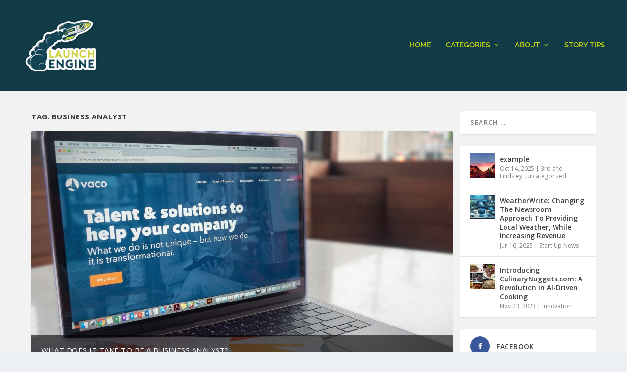

--- FILE ---
content_type: text/css
request_url: https://hb.wpmucdn.com/www.launchengine.io/d88fdd2f-1874-45b2-b6ed-7e5b1236ed94.css
body_size: 838
content:
/**handles:newspaper-ai-weather**/
.weather-report{max-width:800px;margin:2rem auto;font-family:-apple-system,BlinkMacSystemFont,"Segoe UI",Roboto,sans-serif}.weather-content{background:#fff;border-radius:12px;box-shadow:0 2px 20px rgba(0,0,0,.1);overflow:hidden;padding:2rem}.weather-narrative{background:linear-gradient(135deg,#e3f2fd 0,#bbdefb 100%);padding:2rem;border-radius:12px;margin-bottom:2rem;text-align:center}.weather-image{margin:-2rem -2rem 2rem -2rem;height:300px;overflow:hidden;position:relative;background:#000}.weather-image img{width:100%;height:100%;object-fit:cover;opacity:.8;transition:opacity .3s ease}.weather-image img:hover{opacity:1}.temp-display{display:flex;align-items:center;margin-bottom:1.5rem;font-size:2.5rem}.temp-display i{font-size:2.5rem;margin-right:1rem;color:#2d88ff}.temperature{display:flex;align-items:center;gap:1rem}.current-temp{font-size:2.5rem;font-weight:500}.high-low{display:flex;flex-direction:column;font-size:1rem;color:#666;margin-left:.5rem}.high-low .high{color:#e03e3e}.high-low .low{color:#2d88ff}.conditions-main{font-size:1.2em;color:#37474f;margin:1rem auto;max-width:600px;line-height:1.6}.conditions-details{display:flex;justify-content:center;gap:2rem;color:#546e7a;margin-top:1.5rem}.precip-info,.wind-info{display:flex;align-items:center;gap:.5rem}.extended-forecast{display:grid;grid-template-columns:repeat(auto-fit,minmax(250px,1fr));gap:1.5rem;margin-top:2rem}.extended-forecast h3{color:#ff69b4;text-align:center;margin:0 0 20px 0;font-size:1.3em}.forecast-days{display:grid;grid-template-columns:repeat(2,1fr);gap:20px;padding:10px}.forecast-day{background:#fff;border-radius:12px;padding:20px;box-shadow:0 2px 10px rgba(0,0,0,.1);text-align:center}.day-name{font-weight:700;margin-bottom:10px;color:#2c3e50}.day-icon{font-size:2em;margin:10px 0;color:#3498db}.day-temps{margin:10px 0;font-size:1.2em}.day-temps .high{color:#e74c3c}.day-temps .low{color:#3498db}.day-temps .separator{color:#95a5a6;margin:0 5px}.day-conditions{color:#7f8c8d;font-size:.9em}.forecast-temps{font-size:1.25rem;margin:.5rem 0;display:flex;align-items:center;justify-content:center;gap:.25rem}.forecast-high{color:#e03e3e;font-weight:500}.forecast-low{color:#2d88ff}.forecast-icon{font-size:1.5rem;color:#2d88ff;margin:.5rem 0}.forecast-details{color:#546e7a;font-size:.95em;line-height:1.5}.forecast-wind{display:flex;align-items:center;gap:.5rem;margin-top:1rem;color:#455a64}.forecast-details-full{margin-top:1rem;padding-top:1rem;border-top:1px solid #e0e0e0;font-size:.9em;line-height:1.6;color:#455a64}.fas{color:#1976d2}.weather-error{background:#ffebee;color:#c62828;padding:1rem;border-radius:8px;text-align:center;margin:1rem 0}.weather-hourly-chart-container{margin:20px 0;padding:0!important;background:#fff;border-radius:8px;box-shadow:0 2px 4px rgba(0,0,0,.1)}.weather-hourly-chart-container canvas{width:100%!important;height:300px!important}.weather-hourly-chart-container h3{margin-bottom:15px;color:#333;font-size:1.4em}@media (max-width:768px){.weather-report{margin:1rem}.weather-content{padding:1rem}.temp-display{font-size:3em}.conditions-details{flex-direction:column;align-items:center;gap:1rem}.extended-forecast{grid-template-columns:1fr}.weather-hourly-chart-container canvas{height:250px}}

--- FILE ---
content_type: application/javascript
request_url: https://hb.wpmucdn.com/www.launchengine.io/540d750b-c7fe-40dc-8cf3-63726f824adf.js
body_size: 1494
content:
/**handles:weather-chart,weather-script,et-core-common**/
(i=>{function t(){var a;console.log("Initializing hourly charts..."),"undefined"==typeof Chart?(console.error("Chart.js not loaded, trying to load it dynamically"),(a=document.createElement("script")).src="https://cdn.jsdelivr.net/npm/chart.js@4.4.1/dist/chart.umd.min.js",a.onload=function(){console.log("Chart.js loaded dynamically"),t()},document.head.appendChild(a)):i(".weather-hourly-chart-container").each(function(){var t=i(this);if(console.log("Found chart container:",t),t.data("chart-initialized"))console.log("Chart already initialized, skipping");else{var e=t.find("canvas"),a,a=(0===e.length&&(console.log("Creating canvas for chart"),a="hourly-chart-"+Math.random().toString(36).substr(2,9),t.append('<canvas id="'+a+'" width="800" height="300" style="display:block !important; visibility:visible !important;"></canvas>'),e=t.find("canvas")),e.attr("id")),r;if(console.log("Canvas ID:",a),t.attr("data-chart-data"))try{console.log("Found data attribute:",t.attr("data-chart-data")),r=JSON.parse(t.attr("data-chart-data")),d(e[0],r),t.data("chart-initialized",!0)}catch(a){console.error("Error parsing chart data:",a);try{var o=t.attr("data-chart-data").replace(/&quot;/g,'"').replace(/\\'/g,"'");console.log("Cleaned data:",o),r=JSON.parse(o),d(e[0],r),t.data("chart-initialized",!0)}catch(a){console.error("Error parsing cleaned chart data:",a)}}else{var o="weatherChartData_"+a;if(console.log("Looking for global variable:",o),window[o])r=window[o],d(e[0],r),t.data("chart-initialized",!0);else for(var n in console.error("No chart data found for",a),window)if(0===n.indexOf("weatherChartData_")){console.log("Found potential chart data in:",n),r=window[n],d(e[0],r),t.data("chart-initialized",!0);break}}}})}function d(a,t){a&&t?new Chart(a,{type:"line",data:{labels:t.hours,datasets:[{label:"Temperature (°F)",data:t.temperatures,borderColor:"#FF6384",backgroundColor:"rgba(255, 99, 132, 0.1)",tension:.4,fill:!0}]},options:{responsive:!0,maintainAspectRatio:!1,plugins:{tooltip:{callbacks:{afterLabel:function(a){var a=a.dataIndex;return["Conditions: "+t.conditions[a],"Wind: "+t.winds[a]]}}}},scales:{y:{beginAtZero:!1,title:{display:!0,text:"Temperature (°F)"}},x:{title:{display:!0,text:"Time"}}}}}):console.error("Missing canvas or chart data")}i(document).ready(function(){setTimeout(t,500)}),i(document).on("weatherReportLoaded",t),window.weatherChartInit=t})(jQuery);
(o=>{function a(){o(".weather-hourly-chart-container").each(function(){var a=o(this),t=a.find("canvas").attr("id"),a=a.data("chart-data"),e;if(t&&a)try{r(t,"string"==typeof a?JSON.parse(a):a)}catch(a){console.error("Failed to parse chart data:",a)}})}function r(a,t){console.log("Initializing chart with ID:",a),console.log("Chart data:",t);var e=document.getElementById(a),e;e?(e=e.getContext("2d"))?(new Chart(e,{type:"line",data:{labels:t.hours,datasets:[{label:"Temperature (°F)",data:t.temperatures,borderColor:"rgb(255, 99, 132)",backgroundColor:"rgba(255, 99, 132, 0.2)",tension:.4,fill:!0}]},options:{responsive:!0,maintainAspectRatio:!1,plugins:{tooltip:{callbacks:{afterLabel:function(a){var a=a.dataIndex;return["Conditions: "+t.conditions[a],"Wind: "+t.winds[a]]}}}},scales:{y:{beginAtZero:!1,title:{display:!0,text:"Temperature (°F)"}}}}}),console.log("Chart initialized successfully")):console.error("Failed to get canvas context"):console.error("Canvas element not found:",a)}o(document).ready(function(){a()}),window.initWeatherHourlyChart=r,jQuery(document).ready(function(a){console.log("Weather script loaded"),console.log("Weather hourly data:",weatherHourlyData),"undefined"!=typeof weatherHourlyData&&weatherHourlyData.chartId?(console.log("Chart ID:",weatherHourlyData.chartId),r(weatherHourlyData.chartId,weatherHourlyData)):console.log("No weather hourly data available")})})(jQuery);
(t=>{t(function(){var e=navigator.userAgent,a,i=e.match(/(opera|chrome|safari|firefox|msie|trident(?=\/))/i)||[],o="",r="";switch(/trident/i.test(i[0])?o="ie":"Chrome"===i[0]&&null!==(a=e.match(/\b(OPR|Edge)/))&&(o=a[0].replace("OPR","opera")),o=(o=""===o?"standalone"in window.navigator&&!window.navigator.standalone?"uiwebview":i[0]&&""!==i[0]?i[0]:navigator.appName:o).toLowerCase()){case"msie":r="ie";break;case"firefox":r="gecko";break;default:r=o}e.match(/iPhone/)&&(r+=" iphone"),t("body").addClass(r)})})(jQuery);

--- FILE ---
content_type: application/javascript
request_url: https://hb.wpmucdn.com/www.launchengine.io/948d8553-e929-4c7d-bece-322499222d11.js
body_size: 7587
content:
/**handles:et_bloom-uniform-js,et_bloom-custom-js,et_bloom-idle-timer-js**/
(function(e,t){"use strict";function n(e){var t=Array.prototype.slice.call(arguments,1);return e.prop?e.prop.apply(e,t):e.attr.apply(e,t)}function s(e,t,n){var s,a;for(s in n)n.hasOwnProperty(s)&&(a=s.replace(/ |$/g,t.eventNamespace),e.bind(a,n[s]))}function a(e,t,n){s(e,n,{focus:function(){t.addClass(n.focusClass)},blur:function(){t.removeClass(n.focusClass),t.removeClass(n.activeClass)},mouseenter:function(){t.addClass(n.hoverClass)},mouseleave:function(){t.removeClass(n.hoverClass),t.removeClass(n.activeClass)},"mousedown touchbegin":function(){e.is(":disabled")||t.addClass(n.activeClass)},"mouseup touchend":function(){t.removeClass(n.activeClass)}})}function i(e,t){e.removeClass(t.hoverClass+" "+t.focusClass+" "+t.activeClass)}function r(e,t,n){n?e.addClass(t):e.removeClass(t)}function l(e,t,n){var s="checked",a=t.is(":"+s);t.prop?t.prop(s,a):a?t.attr(s,s):t.removeAttr(s),r(e,n.checkedClass,a)}function u(e,t,n){r(e,n.disabledClass,t.is(":disabled"))}function o(e,t,n){switch(n){case"after":return e.after(t),e.next();case"before":return e.before(t),e.prev();case"wrap":return e.wrap(t),e.parent()}return null}function c(t,s,a){var i,r,l;return a||(a={}),a=e.extend({bind:{},divClass:null,divWrap:"wrap",spanClass:null,spanHtml:null,spanWrap:"wrap"},a),i=e("<div />"),r=e("<span />"),s.autoHide&&t.is(":hidden")&&"none"===t.css("display")&&i.hide(),a.divClass&&i.addClass(a.divClass),s.wrapperClass&&i.addClass(s.wrapperClass),a.spanClass&&r.addClass(a.spanClass),l=n(t,"id"),s.useID&&l&&n(i,"id",s.idPrefix+"-"+l),a.spanHtml&&r.html(a.spanHtml),i=o(t,i,a.divWrap),r=o(t,r,a.spanWrap),u(i,t,s),{div:i,span:r}}function d(t,n){var s;return n.wrapperClass?(s=e("<span />").addClass(n.wrapperClass),s=o(t,s,"wrap")):null}function f(){var t,n,s,a;return a="rgb(120,2,153)",n=e('<div style="width:0;height:0;color:'+a+'">'),e("body").append(n),s=n.get(0),t=window.getComputedStyle?window.getComputedStyle(s,"").color:(s.currentStyle||s.style||{}).color,n.remove(),t.replace(/ /g,"")!==a}function p(t){return t?e("<span />").text(t).html():""}function m(){return navigator.cpuClass&&!navigator.product}function v(){return window.XMLHttpRequest!==void 0?!0:!1}function h(e){var t;return e[0].multiple?!0:(t=n(e,"size"),!t||1>=t?!1:!0)}function C(){return!1}function w(e,t){var n="none";s(e,t,{"selectstart dragstart mousedown":C}),e.css({MozUserSelect:n,msUserSelect:n,webkitUserSelect:n,userSelect:n})}function b(e,t,n){var s=e.val();""===s?s=n.fileDefaultHtml:(s=s.split(/[\/\\]+/),s=s[s.length-1]),t.text(s)}function y(e,t,n){var s,a;for(s=[],e.each(function(){var e;for(e in t)Object.prototype.hasOwnProperty.call(t,e)&&(s.push({el:this,name:e,old:this.style[e]}),this.style[e]=t[e])}),n();s.length;)a=s.pop(),a.el.style[a.name]=a.old}function g(e,t){var n;n=e.parents(),n.push(e[0]),n=n.not(":visible"),y(n,{visibility:"hidden",display:"block",position:"absolute"},t)}function k(e,t){return function(){e.unwrap().unwrap().unbind(t.eventNamespace)}}var H=!0,x=!1,A=[{match:function(e){return e.is("a, button, :submit, :reset, input[type='button']")},apply:function(e,t){var r,l,o,d,f;return l=t.submitDefaultHtml,e.is(":reset")&&(l=t.resetDefaultHtml),d=e.is("a, button")?function(){return e.html()||l}:function(){return p(n(e,"value"))||l},o=c(e,t,{divClass:t.buttonClass,spanHtml:d()}),r=o.div,a(e,r,t),f=!1,s(r,t,{"click touchend":function(){var t,s,a,i;f||e.is(":disabled")||(f=!0,e[0].dispatchEvent?(t=document.createEvent("MouseEvents"),t.initEvent("click",!0,!0),s=e[0].dispatchEvent(t),e.is("a")&&s&&(a=n(e,"target"),i=n(e,"href"),a&&"_self"!==a?window.open(i,a):document.location.href=i)):e.click(),f=!1)}}),w(r,t),{remove:function(){return r.after(e),r.remove(),e.unbind(t.eventNamespace),e},update:function(){i(r,t),u(r,e,t),e.detach(),o.span.html(d()).append(e)}}}},{match:function(e){return e.is(":checkbox")},apply:function(e,t){var n,r,o;return n=c(e,t,{divClass:t.checkboxClass}),r=n.div,o=n.span,a(e,r,t),s(e,t,{"click touchend":function(){l(o,e,t)}}),l(o,e,t),{remove:k(e,t),update:function(){i(r,t),o.removeClass(t.checkedClass),l(o,e,t),u(r,e,t)}}}},{match:function(e){return e.is(":file")},apply:function(t,r){function l(){b(t,p,r)}var d,f,p,v;return d=c(t,r,{divClass:r.fileClass,spanClass:r.fileButtonClass,spanHtml:r.fileButtonHtml,spanWrap:"after"}),f=d.div,v=d.span,p=e("<span />").html(r.fileDefaultHtml),p.addClass(r.filenameClass),p=o(t,p,"after"),n(t,"size")||n(t,"size",f.width()/10),a(t,f,r),l(),m()?s(t,r,{click:function(){t.trigger("change"),setTimeout(l,0)}}):s(t,r,{change:l}),w(p,r),w(v,r),{remove:function(){return p.remove(),v.remove(),t.unwrap().unbind(r.eventNamespace)},update:function(){i(f,r),b(t,p,r),u(f,t,r)}}}},{match:function(e){if(e.is("input")){var t=(" "+n(e,"type")+" ").toLowerCase(),s=" color date datetime datetime-local email month number password search tel text time url week ";return s.indexOf(t)>=0}return!1},apply:function(e,t){var s,i;return s=n(e,"type"),e.addClass(t.inputClass),i=d(e,t),a(e,e,t),t.inputAddTypeAsClass&&e.addClass(s),{remove:function(){e.removeClass(t.inputClass),t.inputAddTypeAsClass&&e.removeClass(s),i&&e.unwrap()},update:C}}},{match:function(e){return e.is(":radio")},apply:function(t,r){var o,d,f;return o=c(t,r,{divClass:r.radioClass}),d=o.div,f=o.span,a(t,d,r),s(t,r,{"click touchend":function(){e.uniform.update(e(':radio[name="'+n(t,"name")+'"]'))}}),l(f,t,r),{remove:k(t,r),update:function(){i(d,r),l(f,t,r),u(d,t,r)}}}},{match:function(e){return e.is("select")&&!h(e)?!0:!1},apply:function(t,n){var r,l,o,d;return n.selectAutoWidth&&g(t,function(){d=t.width()}),r=c(t,n,{divClass:n.selectClass,spanHtml:(t.find(":selected:first")||t.find("option:first")).html(),spanWrap:"before"}),l=r.div,o=r.span,n.selectAutoWidth?g(t,function(){y(e([o[0],l[0]]),{display:"block"},function(){var e;e=o.outerWidth()-o.width(),l.width(d+e),o.width(d)})}):l.addClass("fixedWidth"),a(t,l,n),s(t,n,{change:function(){o.html(t.find(":selected").html()),l.removeClass(n.activeClass)},"click touchend":function(){var e=t.find(":selected").html();o.html()!==e&&t.trigger("change")},keyup:function(){o.html(t.find(":selected").html())}}),w(o,n),{remove:function(){return o.remove(),t.unwrap().unbind(n.eventNamespace),t},update:function(){n.selectAutoWidth?(e.uniform.restore(t),t.uniform(n)):(i(l,n),o.html(t.find(":selected").html()),u(l,t,n))}}}},{match:function(e){return e.is("select")&&h(e)?!0:!1},apply:function(e,t){var n;return e.addClass(t.selectMultiClass),n=d(e,t),a(e,e,t),{remove:function(){e.removeClass(t.selectMultiClass),n&&e.unwrap()},update:C}}},{match:function(e){return e.is("textarea")},apply:function(e,t){var n;return e.addClass(t.textareaClass),n=d(e,t),a(e,e,t),{remove:function(){e.removeClass(t.textareaClass),n&&e.unwrap()},update:C}}}];m()&&!v()&&(H=!1),e.uniform={defaults:{activeClass:"active",autoHide:!0,buttonClass:"button",checkboxClass:"checker",checkedClass:"checked",disabledClass:"disabled",eventNamespace:".uniform",fileButtonClass:"action",fileButtonHtml:"Choose File",fileClass:"uploader",fileDefaultHtml:"No file selected",filenameClass:"filename",focusClass:"focus",hoverClass:"hover",idPrefix:"uniform",inputAddTypeAsClass:!0,inputClass:"uniform-input",radioClass:"radio",resetDefaultHtml:"Reset",resetSelector:!1,selectAutoWidth:!0,selectClass:"selector",selectMultiClass:"uniform-multiselect",submitDefaultHtml:"Submit",textareaClass:"uniform",useID:!0,wrapperClass:null},elements:[]},e.fn.uniform=function(t){var n=this;return t=e.extend({},e.uniform.defaults,t),x||(x=!0,f()&&(H=!1)),H?(t.resetSelector&&e(t.resetSelector).mouseup(function(){window.setTimeout(function(){e.uniform.update(n)},10)}),this.each(function(){var n,s,a,i=e(this);if(i.data("uniformed"))return e.uniform.update(i),void 0;for(n=0;A.length>n;n+=1)if(s=A[n],s.match(i,t))return a=s.apply(i,t),i.data("uniformed",a),e.uniform.elements.push(i.get(0)),void 0})):this},e.uniform.restore=e.fn.uniform.restore=function(n){n===t&&(n=e.uniform.elements),e(n).each(function(){var t,n,s=e(this);n=s.data("uniformed"),n&&(n.remove(),t=e.inArray(this,e.uniform.elements),t>=0&&e.uniform.elements.splice(t,1),s.removeData("uniformed"))})},e.uniform.update=e.fn.uniform.update=function(n){n===t&&(n=e.uniform.elements),e(n).each(function(){var t,n=e(this);t=n.data("uniformed"),t&&t.update(n,t.options)})}})(jQuery);
(S=>{S(function(){var n=[];function t(t,o){S(t).children("i").toggleClass("et_bloom_icon et_bloom_icon_check")}function x(t){t.addClass("et_bloom_exit_animation"),setTimeout(function(){t.hasClass("et_bloom_trigger_click")?t.removeClass("et_bloom_visible et_bloom_animated et_bloom_exit_animation"):t.remove()},400),S("body").removeClass("et_bloom_popup_active")}function a(t,o){var e,_,o,i;"logged"===bloomSettings.is_user_logged_in||(e=void 0!==o.data("current_optin_id")?o.data("current_optin_id"):o.data("optin_id"),_=o.data("page_id"),o=o.data("list_id"),l(i="et_bloom_optin_".concat(e,"_",o,"_",t)))||($stats_data=JSON.stringify({type:t,optin_id:e,page_id:_,list_id:o}),S.ajax({type:"POST",url:bloomSettings.ajaxurl,data:{action:"bloom_handle_stats_adding",stats_data_array:$stats_data,update_stats_nonce:bloomSettings.stats_nonce}}).done(function(){T(365,i.concat("=true"))}))}function e(t){var t=24*t*60*60*1e3,o=new Date;return o.setTime(o.getTime()+t),"; expires="+o.toUTCString()}function r(t,o){return _()[t]==o}function l(t){return void 0!==_()[t]}function _(){for(var t=document.cookie.split("; "),o={},e=t.length-1;0<=e;e--){var _=t[e].split("=");o[_[0]]=_[1]}return o}function T(t,o){var o=""==o?"etBloomCookie=true":o;cookieExpire=e(t),document.cookie=o+cookieExpire+"; path=/"}function o(t){for(var o,e=window.location.search.substring(1).split("&"),_=0;_<e.length;_++){var i=e[_].split("=");if(i[0]==t)return i[1]}}function d(t,o,e,_){t.hasClass("et_bloom_visible")||setTimeout(function(){t.addClass("et_bloom_visible et_bloom_animated"),a("imp",$stats_data_container=0!=t.find(".et_bloom_custom_html_form").length?t.find(".et_bloom_custom_html_form"):t.find(".et_bloom_submit_subscription")),""!=e&&T(e,_),S(".et_bloom_resize").length&&S(".et_bloom_resize.et_bloom_visible").each(function(){$(S(this),!0,0)}),i(t)},o)}function i(t){setTimeout(function(){t.find(".et_bloom_image").addClass("et_bloom_visible_image")},500)}function s(t,o){var e=t.find(".et_bloom_custom_html_form").length?t.find(".et_bloom_custom_html_form"):t.find(".et_bloom_submit_subscription"),_=e.data("page_id"),i=e.data("optin_id"),e=e.data("list_id"),n,e;t.hasClass("et_bloom_animated")||(n=!!t.data("cookie_duration")&&t.data("cookie_duration"),e=r("et_bloom_subscribed_to_"+i+e,"true"),(!1===n||r("etBloomCookie_"+i,"true"))&&0!=n)||e||(!1!==n?d(t,o,n,"etBloomCookie_"+i+"=true"):d(t,o,"",""))}function m(t,o){var e=0,_=t.find(".et_bloom_custom_html_form").length?t.find(".et_bloom_custom_html_form"):t.find(".et_bloom_submit_subscription"),i=_.data("page_id"),n=_.data("optin_id"),a,l,s,_,s;list_id=_.data("list_id"),t.hasClass("et_bloom_animated")||(a=!!t.data("cookie_duration")&&t.data("cookie_duration"),l=r("et_bloom_subscribed_to_"+n+list_id,"true"),s=1==o?S(".et_bloom_bottom_trigger").length?S(".et_bloom_bottom_trigger").offset().top:S(document).height()-500:100==(_=100<t.data("scroll_pos")?100:t.data("scroll_pos"))?S(document).height()-50:S(document).height()*_/100,S(window).on("scroll",function(){(!1===a||r("etBloomCookie_"+n,"true"))&&0!=a||l||S(window).scrollTop()+S(window).height()>s&&0==e&&(!1!==a?d(t,0,a,"etBloomCookie_"+n+"=true"):d(t,0,"",""),e++)}))}S(".et_bloom_make_form_visible").removeAttr("style"),S('.et_bloom_custom_html_form input[type="radio"], .et_bloom_custom_html_form input[type="checkbox"]').uniform(),S("body").on("click","span.et_bloom_close_button",function(){return x(S(this).closest(".et_bloom_optin")),!1}),S("body .et_bloom_custom_field_checkbox input[type=checkbox]:checked").each(function(){t(S(this).next("label"))}),S("body").on("click",".et_bloom_custom_field_checkbox label",function(){t(this)}),S.fn.isInViewport=function(){var t=S(this).offset().top,o=t+S(this).outerHeight()||0,e=S(window).scrollTop(),_=e+S(window).height();return e<o&&t<_};var c=S(".et_bloom_inline_form .et_bloom_submit_subscription, .et_bloom_widget_content .et_bloom_submit_subscription, .et_bloom_custom_html_form"),b,u,h,f,p;function z(t,o,e,_){T(365,"et_bloom_unlocked"+_+e+"=true"),t.find(".et_bloom_locked_form").replaceWith(n[o]),t.find(".et_bloom_locked_content").css({display:"block"})}function $(t,o,e){var _=t.find(".et_bloom_form_container"),i=_.hasClass("et_bloom_popup_container")?S(window).height()-40:S(window).height()-20,n=0,a=_.parent().hasClass("et_bloom_flyin")?.03:.05,a=_.hasClass("et_bloom_with_border")?.03+a:a,a=_.hasClass("breakout_edge")?.95:1,l=_.hasClass("et_bloom_border_dashed")?4:0,s=_.find("form").innerHeight()+e,o=1==o?5:0,r=!1,d,m=_.parent(),c=m.hasClass("et_bloom_visible"),b=(c||(d=m.attr("style"),m.css({visibility:"hidden",display:"block"})),_.find(".et_bloom_form_header").css({height:""}),_.find(".et_bloom_form_content").css({"min-height":""}),_.find(".et_bloom_form_container_wrapper").css({height:"","max-height":""}),_.find(".et_bloom_form_container_wrapper").height()),r,c,n,m,d;c||m.attr("style",d||""),_.find(".et_bloom_form_container_wrapper").css({"max-height":i-20+"px"}),S("body").outerWidth()+15<768||_.hasClass("et_bloom_form_bottom")?((_.hasClass("et_bloom_form_right")||_.hasClass("et_bloom_form_left"))&&_.find(".et_bloom_form_header").css({height:"auto"}),n=b+30+o,(_.hasClass("et_bloom_form_right")||_.hasClass("et_bloom_form_left"))&&(_.find(".et_bloom_form_container_wrapper").css({height:n-30+l+"px"}),_.find(".et_bloom_form_content").css({"min-height":""}))):(n=b+30+e,(_.hasClass("et_bloom_form_right")||_.hasClass("et_bloom_form_left"))&&0!==parseInt(n)&&(r=!0,v(_,n=n<(c=g(_))?c:n,a,l))),_.hasClass("et_bloom_popup_container")&&0<(m=S(window).height()/2-_.innerHeight()/2)&&_.css({top:m+"px"}),i<n?(_.find(".et_bloom_form_container_wrapper").addClass("et_bloom_vertical_scroll"),r&&n<(d=g(_))&&v(_,d,a,l)):_.find(".et_bloom_form_container_wrapper").removeClass("et_bloom_vertical_scroll"),t.hasClass("et_bloom_popup")&&S("body").addClass("et_bloom_popup_active")}function g(t){var o=t.find(".et_bloom_form_header"),e;return t.find(".et_bloom_form_text").innerHeight()+(o.innerHeight()-o.height())}function v(t,o,e=1,_=0){t.find(".et_bloom_form_container_wrapper").css({height:o}),t.find(".et_bloom_form_header").css({height:o*e-_}),t.find(".et_bloom_form_content").css({"min-height":o-_})}function k(o,e,_,i,n){var a=o.parents("form"),l=o.data("list_id"),t=o.data("account"),d=o.data("service"),s=a.find(".et_bloom_subscribe_name input").val(),r=void 0!==a.find(".et_bloom_subscribe_last input").val()?a.find(".et_bloom_subscribe_last input").val():"",m=a.find(".et_bloom_subscribe_email input").val(),c=o.data("page_id"),b=o.data("optin_id"),u=a.closest(".et_bloom_optin"),h=u.hasClass("et_bloom_popup")||u.hasClass("et_bloom_flyin"),f=o.closest(".et_bloom_success_action"),f=0<f.length?f.parent().data("success_action_details").split("|"):[],p=2===f.length?f[0]:"",g=""!==p?f[1]:"",f=o.data("ip_address"),v,k=a.find(".et_bloom_fields").find('.et_bloom_custom_field input[type=text], .et_bloom_checkbox_handle, [data-field_type="radio"], textarea, select'),y={},w=!0,C=/^[a-zA-Z0-9.!#$%&'*+\/=?^_`{|}~-]+@[a-zA-Z0-9](?:[a-zA-Z0-9-]{0,61}[a-zA-Z0-9])?(?:\.[a-zA-Z0-9](?:[a-zA-Z0-9-]{0,61}[a-zA-Z0-9])?)*$/;a.find(".et_bloom_warn_field").removeClass("et_bloom_warn_field"),0<a.length&&"function"==typeof a[0].reportValidity&&(w=a[0].reportValidity()),k.each(function(){var t=S(this),o=!1,e=t.attr("data-id"),_=void 0!==t.data("field_type")?t.data("field_type"):"text",i=("checkbox"!==_&&"radio"!==_||(o=t.closest(".et_bloom_custom_field")),t.val()),n=void 0!==t.data("required_mark")?t.data("required_mark"):"not_required",a=void 0!==t.data("original_id")?t.data("original_id"):"",l=!1,s,r,n,i,r,r,r,e;"radio"===_?(0!==o.find('input[type="radio"]').length&&(n=void 0!==(r=o.find('input[type="radio"]').first()).data("required_mark")?r.data("required_mark"):"not_required",i="",o.find('input[type="radio"]:checked'))&&(i=o.find('input[type="radio"]:checked').val()),S.isEmptyObject(i)||(y[e]=i),0===o.find('input[type="radio"]:checked').length&&(l=!0),i&&(y[e]=i)):"checkbox"===_?(i={},0!==o.find('input[type="checkbox"]').length&&(n=void 0!==(r=o.find(".et_bloom_checkbox_handle")).data("required_mark")?r.data("required_mark"):"not_required",0<o.find('input[type="checkbox"]:checked').length)&&o.find('input[type="checkbox"]:checked').each(function(){var t=S(this).data("id");i[t]=S(this).val()}),S.isEmptyObject(i)||(y[e]=i),0===o.find('input[type="checkbox"]:checked').length&&(l=!0)):"ontraport"===d&&"select"===_?(r=t.find(":selected"),y[e]=0<r.length?r.data("id"):i):y[e]=i,"required"!==n||""!==i&&!0!==l||((!1===o?t:o).addClass("et_bloom_warn_field"),w=!1),"email"===_&&(r=i.trim().toLowerCase(),e=C.test(r),""===r||e||(t.addClass("et_bloom_warn_field"),w=!1))}),w&&(""==m?a.find(".et_bloom_subscribe_email input").addClass("et_bloom_warn_field"):($subscribe_data=JSON.stringify({list_id:l,account_name:t,service:d,name:s,email:m,page_id:c,optin_id:b,last_name:r,ip_address:f=f?"true":"false"}),S.ajax({type:"POST",dataType:"json",url:bloomSettings.ajaxurl,data:{action:"bloom_subscribe",subscribe_data_array:$subscribe_data,custom_fields:y,subscribe_nonce:bloomSettings.subscribe_nonce},beforeSend:function(t){o.addClass("et_bloom_button_text_loading"),o.find(".et_bloom_subscribe_loader").css({display:"block"})},success:function(t){o.removeClass("et_bloom_button_text_loading"),o.find(".et_bloom_subscribe_loader").css({display:"none"}),t&&(""===e||!t.success&&"Invalid email"===t.error?(t.error&&(a.find(".et_bloom_error_message").remove(),a.prepend('<h2 class="et_bloom_error_message">'+t.error+"</h2>"),a.parent().parent().find(".et_bloom_form_header").addClass("et_bloom_with_error")),t.success&&""==e&&(T(365,"et_bloom_subscribed_to_"+b+l+"=true"),""===p||""===g?(a.parent().find(".et_bloom_success_message").addClass("et_bloom_animate_message"),a.parent().find(".et_bloom_success_container").addClass("et_bloom_animate_success"),a.remove()):window.location=g,h)&&u.hasClass("et_bloom_auto_close")&&setTimeout(function(){x(u)},1400)):z(e,_,i,n),h)&&$(u,!1,50)}})))}0<c.length&&(b=0,S(window).on("scroll.et_bloom_impressions",function(){c.each(function(){!S(this).hasClass("et_bloom_impression_recorded")&&S(this).isInViewport()&&(S(this).addClass("et_bloom_impression_recorded"),b++,a("imp",S(this)))}),b>=c.length&&S(window).off("scroll.et_bloom_impressions")})),S(".et_bloom_auto_popup").length&&S(".et_bloom_auto_popup:not(.et_bloom_visible)").each(function(){var t=S(this),o=""!==t.data("delay")?1e3*t.data("delay"):0;s(t,o)}),S(".et_bloom_trigger_bottom").length&&S(".et_bloom_trigger_bottom:not(.et_bloom_visible)").each(function(){m(S(this),!0)}),S(".et_bloom_scroll").length&&S(".et_bloom_scroll:not(.et_bloom_visible)").each(function(){m(S(this),!1)}),S(".et_bloom_trigger_click").length&&S(".et_bloom_trigger_click:not(.et_bloom_visible)").each(function(){var t=S(this),o=t.attr("data-trigger_click");void 0!==o&&S("body").on("click",o,function(){return d(t,0,"",""),!1})}),S(".et_bloom_trigger_idle").length&&S(".et_bloom_trigger_idle:not(.et_bloom_visible)").each(function(){var t=S(this),o=t.find(".et_bloom_custom_html_form").length?t.find(".et_bloom_custom_html_form"):t.find(".et_bloom_submit_subscription"),e=o.data("page_id"),_=o.data("optin_id"),o=o.data("list_id"),i,o;t.hasClass("et_bloom_animated")||(i=!!t.data("cookie_duration")&&t.data("cookie_duration"),o=r("et_bloom_subscribed_to_"+_+o,"true"),$idle_timeout=""!==t.data("idle_timeout")?1e3*t.data("idle_timeout"):3e4,$delay=0,(!1===i||r("etBloomCookie_"+_,"true"))&&0!=i)||o||(S(document).idleTimer($idle_timeout),S(document).on("idle.idleTimer",function(){!1!==i?d(t,$delay,i,"etBloomCookie_"+_+"=true"):d(t,$delay,"","")}))}),"true"==o("et_bloom_popup")&&S(".et_bloom_after_comment").each(function(){s(S(this),0)}),S(".et_bloom_after_order").length&&S(".et_bloom_after_purchase").each(function(){s(S(this),0)}),S(".et_bloom_locked_container").length&&(u=0,S(".et_bloom_locked_container").each(function(){var t=S(this),o=t.find(".et_bloom_locked_content"),e=t.find(".et_bloom_locked_form"),_=t.data("page_id"),i=t.data("optin_id");t.data("container_id",u),n.push(o),r("et_bloom_unlocked"+i+_,"true")?(o.css({display:"block"}),e.remove()):(o.remove(),a("imp",t)),u++})),S("body").on("click",".et_bloom_locked_container .et_bloom_submit_subscription",function(){var t=S(this).closest(".et_bloom_locked_container"),o=t.data("container_id"),e=t.data("page_id"),_=void 0!==t.data("current_optin_id")?t.data("current_optin_id"):t.data("optin_id");return k(S(this),t,o,e,_),!1}),S("body").on("click",'.et_bloom_locked_container .et_bloom_custom_html_form input[type="submit"], .et_bloom_locked_container .et_bloom_custom_html_form button[type="submit"]',function(){var t=S(this).closest(".et_bloom_locked_container"),o=t.data("container_id"),e=t.data("page_id"),_=t.data("optin_id");z(t,o,e,_)}),S(".et_bloom_below_post").length&&S("body").hasClass("et_pb_pagebuilder_layout")&&(f='<div class="et_pb_row"><div class="et_pb_column et_pb_column_4_4"></div></div>',(h=S(".et_bloom_below_post")).length)&&(p=0===(p=0===(p=S(".et_pb_post_content .et_pb_section, .et_pb_fullwidth_post_content .et_pb_section").not(".et_pb_fullwidth_section")).length?S(".et-l--body .et_pb_section").not(".et_pb_fullwidth_section"):p).length?S(".et_pb_section").not(".et-l--header .et_pb_section").not(".et-l--footer .et_pb_section").not(".et_pb_fullwidth_section"):p).last().append(f).find(".et_pb_row").last().find(".et_pb_column").append(h),S("body").on("click",".et_bloom_submit_subscription:not(.et_bloom_submit_subscription_locked)",function(){return k(S(this),"","","",""),!1}),S("body").on("click",'.et_bloom_custom_html_form input[type="submit"], .et_bloom_custom_html_form button[type="submit"]',function(){var t,o;a("con",S(this).closest(".et_bloom_custom_html_form"))}),S(window).on("resize",function(){S(".et_bloom_resize").length&&S(".et_bloom_resize").each(function(){$(S(this),!1,0)})})})})(jQuery);
/*! Idle Timer v1.0.1 2014-03-21 | https://github.com/thorst/jquery-idletimer | (c) 2014 Paul Irish | Licensed MIT */
!function(a){a.idleTimer=function(b,c){var d;"object"==typeof b?(d=b,b=null):"number"==typeof b&&(d={timeout:b},b=null),c=c||document,d=a.extend({idle:!1,timeout:3e4,events:"mousemove keydown wheel DOMMouseScroll mousewheel mousedown touchstart touchmove MSPointerDown MSPointerMove"},d);var e=a(c),f=e.data("idleTimerObj")||{},g=function(b){var d=a.data(c,"idleTimerObj")||{};d.idle=!d.idle,d.olddate=+new Date;var e=a.Event((d.idle?"idle":"active")+".idleTimer");a(c).trigger(e,[c,a.extend({},d),b])},h=function(b){var d=a.data(c,"idleTimerObj")||{};if(null==d.remaining){if("mousemove"===b.type){if(b.pageX===d.pageX&&b.pageY===d.pageY)return;if("undefined"==typeof b.pageX&&"undefined"==typeof b.pageY)return;var e=+new Date-d.olddate;if(200>e)return}clearTimeout(d.tId),d.idle&&g(b),d.lastActive=+new Date,d.pageX=b.pageX,d.pageY=b.pageY,d.tId=setTimeout(g,d.timeout)}},i=function(){var b=a.data(c,"idleTimerObj")||{};b.idle=b.idleBackup,b.olddate=+new Date,b.lastActive=b.olddate,b.remaining=null,clearTimeout(b.tId),b.idle||(b.tId=setTimeout(g,b.timeout))},j=function(){var b=a.data(c,"idleTimerObj")||{};null==b.remaining&&(b.remaining=b.timeout-(+new Date-b.olddate),clearTimeout(b.tId))},k=function(){var b=a.data(c,"idleTimerObj")||{};null!=b.remaining&&(b.idle||(b.tId=setTimeout(g,b.remaining)),b.remaining=null)},l=function(){var b=a.data(c,"idleTimerObj")||{};clearTimeout(b.tId),e.removeData("idleTimerObj"),e.off("._idleTimer")},m=function(){var b=a.data(c,"idleTimerObj")||{};if(b.idle)return 0;if(null!=b.remaining)return b.remaining;var d=b.timeout-(+new Date-b.lastActive);return 0>d&&(d=0),d};if(null===b&&"undefined"!=typeof f.idle)return i(),e;if(null===b);else{if(null!==b&&"undefined"==typeof f.idle)return!1;if("destroy"===b)return l(),e;if("pause"===b)return j(),e;if("resume"===b)return k(),e;if("reset"===b)return i(),e;if("getRemainingTime"===b)return m();if("getElapsedTime"===b)return+new Date-f.olddate;if("getLastActiveTime"===b)return f.lastActive;if("isIdle"===b)return f.idle}return e.on(a.trim((d.events+" ").split(" ").join("._idleTimer ")),function(a){h(a)}),f=a.extend({},{olddate:+new Date,lastActive:+new Date,idle:d.idle,idleBackup:d.idle,timeout:d.timeout,remaining:null,tId:null,pageX:null,pageY:null}),f.idle||(f.tId=setTimeout(g,f.timeout)),a.data(c,"idleTimerObj",f),e},a.fn.idleTimer=function(b){return this[0]?a.idleTimer(b,this[0]):this}}(jQuery);